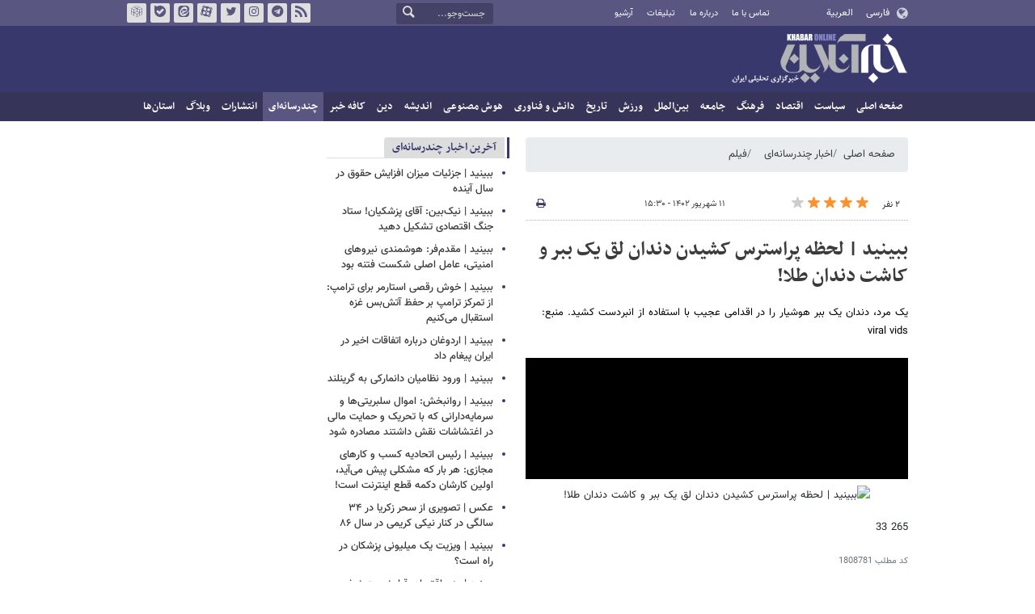

--- FILE ---
content_type: text/html;charset=UTF-8
request_url: https://www.khabaronline.ir/news/1808781/%D8%A8%D8%A8%DB%8C%D9%86%DB%8C%D8%AF-%D9%84%D8%AD%D8%B8%D9%87-%D9%BE%D8%B1%D8%A7%D8%B3%D8%AA%D8%B1%D8%B3-%DA%A9%D8%B4%DB%8C%D8%AF%D9%86-%D8%AF%D9%86%D8%AF%D8%A7%D9%86-%D9%84%D9%82-%DB%8C%DA%A9-%D8%A8%D8%A8%D8%B1-%D9%88-%DA%A9%D8%A7%D8%B4%D8%AA-%D8%AF%D9%86%D8%AF%D8%A7%D9%86-%D8%B7%D9%84%D8%A7
body_size: 12510
content:
<!DOCTYPE html>
<html lang="fa" dir="rtl" xmlns="http://www.w3.org/1999/xhtml"><head>
        <title>ببینید | لحظه پراسترس کشیدن دندان لق یک ببر و کاشت دندان طلا! - خبرآنلاین</title>
    <meta itemprop="inLanguage" content="fa" />
    <meta itemprop="name" name="twitter:title" property="dc.title" content="ببینید | لحظه پراسترس کشیدن دندان لق یک ببر و کاشت دندان طلا!" />
    <meta name="description" property="dc.description" content="یک مرد، دندان یک ببر هوشیار را در اقدامی عجیب با استفاده از انبردست کشید. منبع: viral vids" />
    <meta property="og:type" content="article" />
    <meta name="twitter:url" property="og:url" content="https://www.khabaronline.ir/news/1808781/ببینید-لحظه-پراسترس-کشیدن-دندان-لق-یک-ببر-و-کاشت-دندان-طلا" />
    <meta property="article:modified_time" content="2023-09-02T09:59:33Z" />
    <meta property="article:section" content="اخبار چندرسانه‌ای &gt; فیلم" />
    <meta name="keywords" property="article:tag" content="ببر,پوسیدگی دندان,حیوان" />
    <meta property="article:publisher" content="" />
    <meta property="nastooh:topic" content="multimedia" />
    <meta property="nastooh:subtopic" content="movie" />
    <meta property="nastooh:pageType" content="news" />
    <meta property="nastooh:newsType" content="کلیپ اقتباسی" />
    <meta property="nastooh:publishDate" content="2023-09-02" />
    <meta property="nastooh:commentCount" content="na" />
    <meta property="nastooh:keywordCount" content="3" />
    <meta property="nastooh:bodyWordCount" content="xsmall" />
    <meta property="nastooh:code" content="1808781" />
    <meta property="nastooh:nid" content="1808781" />
    <meta property="og:title" itemprop="headline" content="ببینید | لحظه پراسترس کشیدن دندان لق یک ببر و کاشت دندان طلا!" />
    <meta name="twitter:description" itemprop="description" property="og:description" content="یک مرد، دندان یک ببر هوشیار را در اقدامی عجیب با استفاده از انبردست کشید. منبع: viral vids" />
    <meta property="video" content="https://media.khabaronline.ir/d/t/2023/09/02/0/5907991.mp4?ts=1693646412000" />
    <meta property="og:video" content="https://media.khabaronline.ir/d/t/2023/09/02/0/5907991.mp4?ts=1693646412000" />
    <meta name="thumbnail" itemprop="thumbnailUrl" content="https://media.khabaronline.ir/d/2023/09/02/1/5907990.jpg?ts=1693646402000" />
    <meta name="twitter:image" itemprop="image" property="og:image" content="https://media.khabaronline.ir/d/2023/09/02/4/5907990.jpg?ts=1693646402000" />
    <meta itemprop="datePublished" property="article:published_time" content="2023-09-02T12:00:00Z" />
    <meta itemprop="dateModified" property="article:modified" content="2023-09-02T12:00:00Z" />
    <meta name="twitter:card" content="summary_large_image" />
    <meta name="genre" itemprop="genre" content="کلیپ اقتباسی" />
    <link rel="author" href="خبرآنلاین" />
        <link rel="canonical" href="https://www.khabaronline.ir/news/1808781/ببینید-لحظه-پراسترس-کشیدن-دندان-لق-یک-ببر-و-کاشت-دندان-طلا" />
    <link rel="amphtml" href="https://www.khabaronline.ir/amp/1808781/" />
    <meta name="robots" content="max-image-preview:large" />
    <link rel="alternate" type="application/rss+xml" href="https://www.khabaronline.ir/rss/tp/82" />
	<script data-schema="WebPage" type="application/ld+json">
    {"@context":"https://schema.org","@type":"MovieClip","inLanguage":"fa","genre":"کلیپ اقتباسی","name":"ببینید | لحظه پراسترس کشیدن دندان لق یک ببر و کاشت دندان طلا!","headline":"ببینید | لحظه پراسترس کشیدن دندان لق یک ببر و کاشت دندان طلا!","datePublished":"2023-09-02T12:00:00Z","dateModified":"2023-09-02T09:59:33Z","author":{"@type":"Organization","name":"خبرگزاری خبرآنلاین - آخرین اخبار ایران و جهان | Khabaronline","url":"https://www.khabaronline.ir"},"publisher":{"@type":"Organization","name":"خبرگزاری خبرآنلاین - آخرین اخبار ایران و جهان | Khabaronline","url":"https://www.khabaronline.ir","logo":{"type":"ImageObject","width":"64","height":"64","url":"https://www.khabaronline.ir/resources/theme/khabaronline/img/favicon.ico"}},"thumbnailUrl":["https://media.khabaronline.ir/d/2023/09/02/1/5907990.jpg?ts=1693646402000","https://media.khabaronline.ir/d/2023/09/02/2/5907990.jpg?ts=1693646402000","https://media.khabaronline.ir/d/2023/09/02/3/5907990.jpg?ts=1693646402000","https://media.khabaronline.ir/d/2023/09/02/4/5907990.jpg?ts=1693646402000"],"description":"یک مرد، دندان یک ببر هوشیار را در اقدامی عجیب با استفاده از انبردست کشید. منبع: viral vids","url":"https://www.khabaronline.ir/news/1808781/ببینید-لحظه-پراسترس-کشیدن-دندان-لق-یک-ببر-و-کاشت-دندان-طلا","keywords":["ببر","پوسیدگی دندان","حیوان"],"video":{"@type":"VideoObject","name":"ببینید | لحظه پراسترس کشیدن دندان لق یک ببر و کاشت دندان طلا!","description":"یک مرد، دندان یک ببر هوشیار را در اقدامی عجیب با استفاده از انبردست کشید. منبع: viral vids","contentUrl":"https://media.khabaronline.ir/d/t/2023/09/02/0/5907991.mp4?ts=1693646412000","uploadDate":"2023-09-02T12:00:00Z","thumbnailUrl":["https://media.khabaronline.ir/d/2023/09/02/1/5907990.jpg?ts=1693646402000","https://media.khabaronline.ir/d/2023/09/02/2/5907990.jpg?ts=1693646402000","https://media.khabaronline.ir/d/2023/09/02/3/5907990.jpg?ts=1693646402000","https://media.khabaronline.ir/d/2023/09/02/4/5907990.jpg?ts=1693646402000"],"duration":"PT53.933S"},"image":["https://media.khabaronline.ir/d/2023/09/02/4/5907990.jpg?ts=1693646402000","https://media.khabaronline.ir/d/2023/09/02/3/5907990.jpg?ts=1693646402000","https://media.khabaronline.ir/d/2023/09/02/2/5907990.jpg?ts=1693646402000"]}
    </script>
    <script type="application/ld+json">
    {"@context":"https://schema.org","@type":"BreadcrumbList","itemListElement":[{"@type":"ListItem","position":1,"name":"خبرگزاری خبرآنلاین - آخرین اخبار ایران و جهان | Khabaronline","item":"https://www.khabaronline.ir"},{"@type":"ListItem","position":2,"name":"اخبار چندرسانه‌ای","item":"https://www.khabaronline.ir/service/multimedia"},{"@type":"ListItem","position":3,"name":"فیلم","item":"https://www.khabaronline.ir/service/multimedia/movie"},{"@type":"ListItem","position":4,"name":"ببینید | لحظه پراسترس کشیدن دندان لق یک ببر و کاشت دندان طلا!","item":"https://www.khabaronline.ir/news/1808781/ببینید-لحظه-پراسترس-کشیدن-دندان-لق-یک-ببر-و-کاشت-دندان-طلا"}]}
    </script><script type="application/ld+json">
    {"@context":"https://schema.org","@type":"VideoObject","name":"ببینید | لحظه پراسترس کشیدن دندان لق یک ببر و کاشت دندان طلا!","description":"یک مرد، دندان یک ببر هوشیار را در اقدامی عجیب با استفاده از انبردست کشید. منبع: viral vids","thumbnailUrl":["https://media.khabaronline.ir/d/2023/09/02/1/5907990.jpg?ts=1693646402000","https://media.khabaronline.ir/d/2023/09/02/2/5907990.jpg?ts=1693646402000","https://media.khabaronline.ir/d/2023/09/02/3/5907990.jpg?ts=1693646402000","https://media.khabaronline.ir/d/2023/09/02/4/5907990.jpg?ts=1693646402000"],"contentUrl":"https://media.khabaronline.ir/d/t/2023/09/02/0/5907991.mp4?ts=1693646412000","uploadDate":"2023-09-02T12:00:00Z","duration":"PT53.933S"}
    </script>
    <meta charset="utf-8" />
    <meta http-equiv="X-UA-Compatible" content="IE=edge,chrome=1" />
    <meta http-equiv="Content-Language" content="fa" />
    <meta name="viewport" content="width=device-width, initial-scale=1.0" /><link rel="manifest" href="/manifest.json">

<meta name="pg_app_id" content="63c64f3a4facd90f6f1149d2" />

<style>@media (max-width: 575.98px) { html[lang="fa"][dir="rtl"] > body { margin-bottom: 170px; } }</style>

<script type="text/javascript">
                (function (){
                  const head = document.getElementsByTagName("head")[0];
                  const script = document.createElement("script");
                  script.type = "text/javascript";
                  script.async = true;
                  script.src = "https://s1.mediaad.org/serve/khabaronline.ir/loader.js";
                  head.appendChild(script);
                })();
            </script>

<!-- ad-heights -->
<style>
#box577/*, #box516*/, #box331 { width: 100%; height: auto; }
#box577 { aspect-ratio:620/208; }
#box516 { height: 50px; }
@media (min-width: 992px) { #box516 { height: 76px; } }
#box331 { aspect-ratio:620/77; }
</style>
    <link rel="shortcut icon" href="/resources/theme/khabaronline/img/favicon.ico" type="image/x-icon" />
    <link rel="search" type="application/opensearchdescription+xml" title="خبرآنلاین" href="https://www.khabaronline.ir/opensearch.xhtml" />
    <meta property="og:site_name" content="خبرآنلاین" />
    <meta property="og:locale" content="fa" />
    <meta name="generator" content="www.nastooh.ir" />
    <meta name="language" content="fa" />
    <meta name="rating" content="General" />
    <meta name="copyright" content="© 2025 www.khabaronline.ir. All rights reserved." />
    <meta name="expires" content="never" />
    <meta name="publisher" content="خبرگزاری خبرآنلاین - آخرین اخبار ایران و جهان | Khabaronline" />
    <meta name="dc.publisher" content="خبرگزاری خبرآنلاین - آخرین اخبار ایران و جهان | Khabaronline" />
    <meta name="date" content="2026-01-20 T 12:58:51 +0330" />
        <link href="/resources/theme/khabaronline/css/style.css?_=20251201-5" type="text/css" rel="stylesheet" /></head>
    <body class="rtl  ">
<div id="header-ad" class="d-xs-block d-sm-block d-md-none d-lg-none">
    <div class="container">
    </div>
</div>
<header id="header">
    <div id="masthead">
        <div class="container">
            <div class="row">
                <div class="col-5 col-sm-2">
                    <ul class="languages-menu">
                        <li><a href="">فارسی</a></li>
                        <li><a href="//arabic.khabaronline.ir">العربية</a></li>
                        <li><a href="//english.khabaronline.ir">English</a></li>
                    </ul>
                </div>
                <div class="col-7 col-sm-4">
                    <ul class="nav-menu">
                        <li><a href="https://www.khabaronline.ir/news/1940521/">تماس با ما</a></li>
                        <li><a href="https://www.khabaronline.ir/news/822035">درباره ما</a></li>
                        <li><a href="https://www.khabaronline.ir/news/822019">تبلیغات</a></li>
                        <li><a href="https://www.khabaronline.ir/archive"><i class="/archive"></i>آرشیو</a></li>
                    </ul>
                    
                </div>
                <div class="col-12 col-sm-2">
                    <div class="search" id="header-search">
                        <div class="close d-md-none d-lg-none" data-toggle="toggle" data-target="#header-search">×</div>
                        <form method="get" action="/search" role="form">
                            <div class="input-group">
                                <input type="text" placeholder="جست‌وجو..." value="" name="q" />
                                <button class="unstyled" type="submit"><i class="icon-search"></i></button>
                            </div>
                        </form>
                    </div>
                </div>
                <div class="col-12 col-sm-4">
                    <ul class="tools-menu">
                        <li><a href="/rss-help"><i class="icon-rss"></i>فید خبرآنلاین</a></li>
                        <li><a href="https://t.me/khabaronline_ir"><i class="icon-telegram"></i>تلگرام خبرآنلاین</a></li>
                        <li><a href="https://www.instagram.com/khabaronline_newsagency"><i class="icon-instagram"></i>اینستاگرام خبرآنلاین</a></li>
                        <li><a href="https://twitter.com/khabaronlinee"><i class="icon-twitter"></i>تویتر خبرآنلاین</a></li>
                        <li><a href="https://www.aparat.com/khabaronline"><i class="icon-aparat"></i>آپارات خبرآنلاین</a></li>
                        <li><a href="https://eitaa.com/khabaronline_plus"><i class="icon-eitaa"></i>ایتا</a></li>
                        <li><a href="https://ble.ir/khabaronline_plus"><i class="icon-bale"></i>بله</a></li>
                        <li><a href="https://rubika.ir/khabaronline"><i class="icon-rubika"></i>روبیکا</a></li>
                    </ul>
                    <div class="date">سه‌شنبه ۳۰ دی ۱۴۰۴</div>
                </div>
            </div>
        </div>
    </div>
    <div class="container">
        <div class="row">
            <div class="col-12 col-sm-5 col-md-6 col-lg-6 col-xl-7">
                    <a href="/" class="logo">خبرآنلاین</a>
            </div>
            <div class="col-12 col-sm-7 col-md-6 col-lg-6 col-xl-5">
            </div>
            <div class="col-12 d-sm-none">
                <button type="button" data-toggle="come-in" data-target="#menu" class="d-sm-none btn"><i class="icon-menu"></i></button>
                <button type="button" data-toggle="toggle" data-target="#header-search" data-focus="#header-search input" class="d-sm-none btn"><i class="icon-search"></i></button>
            </div>
        </div>
    </div>
    <nav id="menu">
    <div class="container">
        <ul>
                    <li class="">
                    <a href="https://www.khabaronline.ir/">صفحه اصلی</a>
                </li>
                    <li class=" has-child">
                    <a href="/service/Politics">سیاست</a>
                        <ul class="submenu">
                            <li class="">
                                <a href="/service/Politics/leader">رهبری</a>
                            </li>
                            <li class="">
                                <a href="/service/Politics/election">انتخابات</a>
                            </li>
                            <li class="">
                                <a href="/service/Politics/government">دولت</a>
                            </li>
                            <li class="">
                                <a href="/service/Politics/parties">احزاب و شخصیت‌ها</a>
                            </li>
                            <li class="">
                                <a href="/service/Politics/parliament">مجلس</a>
                            </li>
                            <li class="">
                                <a href="/service/Politics/military">نظامی</a>
                            </li>
                        </ul>
                </li>
                    <li class=" has-child">
                    <a href="/service/Economy">اقتصاد</a>
                        <ul class="submenu">
                            <li class="">
                                <a href="/service/Economy/macroeconomics">اقتصاد کلان</a>
                            </li>
                            <li class="">
                                <a href="/service/Economy/buy">بازار قیمت ها</a>
                            </li>
                            <li class="">
                                <a href="/service/Economy/house">مسکن</a>
                            </li>
                            <li class="">
                                <a href="/service/Economy/world-economy">جهان</a>
                            </li>
                            <li class="">
                                <a href="/service/Economy/political-economy">اقتصاد سیاسی</a>
                            </li>
                            <li class="">
                                <a href="/service/Economy/financial-market">بازار مالی</a>
                            </li>
                            <li class="">
                                <a href="/service/Economy/industry">صنعت</a>
                            </li>
                            <li class="">
                                <a href="/service/Economy/energy">انرژی</a>
                            </li>
                            <li class="">
                                <a href="/service/Economy/commerce">بازرگانی</a>
                            </li>
                            <li class="">
                                <a href="/service/Economy/market">بازار کار</a>
                            </li>
                            <li class="">
                                <a href="/service/Economy/agriculture">کشاورزی</a>
                            </li>
                            <li class="">
                                <a href="/service/Economy/business">کسب و کار</a>
                            </li>
                        </ul>
                </li>
                    <li class=" has-child">
                    <a href="/service/culture">فرهنگ</a>
                        <ul class="submenu">
                            <li class="">
                                <a href="/service/culture/cinema">سینما</a>
                            </li>
                            <li class="">
                                <a href="/service/culture/defence">دفاع مقدس</a>
                            </li>
                            <li class="">
                                <a href="/service/culture/television">تلویزیون</a>
                            </li>
                            <li class="">
                                <a href="/service/culture/comic">طنز و کاریکاتور</a>
                            </li>
                            <li class="">
                                <a href="/service/culture/literature">ادبیات</a>
                            </li>
                            <li class="">
                                <a href="/service/culture/music">موسیقی</a>
                            </li>
                            <li class="">
                                <a href="/service/culture/visual">تجسمی</a>
                            </li>
                            <li class="">
                                <a href="/service/culture/media">رسانه</a>
                            </li>
                            <li class="">
                                <a href="/service/culture/theatre">تئاتر</a>
                            </li>
                            <li class="">
                                <a href="/service/culture/book">کتاب</a>
                            </li>
                            <li class="">
                                <a href="/service/culture/cultural-management">مدیریت فرهنگی</a>
                            </li>
                        </ul>
                </li>
                    <li class=" has-child">
                    <a href="/service/society">جامعه</a>
                        <ul class="submenu">
                            <li class="">
                                <a href="/service/society/education">آموزش</a>
                            </li>
                            <li class="">
                                <a href="/service/society/health">سلامت</a>
                            </li>
                            <li class="">
                                <a href="/service/society/environment">محیط زیست</a>
                            </li>
                            <li class="">
                                <a href="/service/society/urban">شهری</a>
                            </li>
                            <li class="">
                                <a href="/service/society/social-damage">آسیب‌ها</a>
                            </li>
                            <li class="">
                                <a href="/service/society/family">خانواده</a>
                            </li>
                            <li class="">
                                <a href="/service/society/judiciary">قضایی</a>
                            </li>
                            <li class="">
                                <a href="/service/society/events">حوادث</a>
                            </li>
                            <li class="">
                                <a href="/service/society/fun">سرگرمی</a>
                            </li>
                            <li class="">
                                <a href="/service/society/police">پلیس</a>
                            </li>
                            <li class="">
                                <a href="/service/society/problems">مشکلات مردم</a>
                            </li>
                            <li class="">
                                <a href="/service/society/life-style">سبک زندگی</a>
                            </li>
                            <li class="">
                                <a href="/service/society/heritage">میراث فرهنگی و گردشگری</a>
                            </li>
                        </ul>
                </li>
                    <li class=" has-child">
                    <a href="/service/World">بین‌الملل</a>
                        <ul class="submenu">
                            <li class="">
                                <a href="/service/World/americas">آمریکا</a>
                            </li>
                            <li class="">
                                <a href="/service/World/asia">آسیا</a>
                            </li>
                            <li class="">
                                <a href="/service/World/middle-east">خاورمیانه</a>
                            </li>
                            <li class="">
                                <a href="/service/World/oceanic">اقیانوسیه</a>
                            </li>
                            <li class="">
                                <a href="/service/World/africa">آفریقا</a>
                            </li>
                            <li class="">
                                <a href="/service/World/central-asia-caucuss">آسیای میانه و قفقاز</a>
                            </li>
                            <li class="">
                                <a href="/service/World/diplomacy">دیپلماسی</a>
                            </li>
                            <li class="">
                                <a href="/service/World/nuclear">انرژی هسته‌ای</a>
                            </li>
                            <li class="">
                                <a href="/service/World/europe">اروپا</a>
                            </li>
                            <li class="">
                                <a href="/service/World/china">چین</a>
                            </li>
                        </ul>
                </li>
                    <li class=" has-child">
                    <a href="/service/sport">ورزش</a>
                        <ul class="submenu">
                            <li class="">
                                <a href="/service/sport/iran-soccer">فوتبال ملی</a>
                            </li>
                            <li class="">
                                <a href="/service/sport/primiere-league">لیگ برتر</a>
                            </li>
                            <li class="">
                                <a href="/service/sport/world-soccer">فوتبال جهان</a>
                            </li>
                            <li class="">
                                <a href="/service/sport/MartialArts">ورزش‌های رزمی</a>
                            </li>
                            <li class="">
                                <a href="/service/sport/wrestling">کشتی و وزنه‌برداری</a>
                            </li>
                            <li class="">
                                <a href="/service/sport/volleyball">والیبال</a>
                            </li>
                            <li class="">
                                <a href="/service/sport/baskelball">بسکتبال</a>
                            </li>
                            <li class="">
                                <a href="/service/sport/olympic">المپيك و پارالمپيك</a>
                            </li>
                            <li class="">
                                <a href="/service/sport/sport-management">مدیریت ورزش</a>
                            </li>
                            <li class="">
                                <a href="/service/sport/other-sports">دیگر ورزش‌ها</a>
                            </li>
                            <li class="">
                                <a href="/service/sport/new-sports">ورزش‌های جدید</a>
                            </li>
                        </ul>
                </li>
                    <li class=" has-child">
                    <a href="/service/History">تاریخ</a>
                        <ul class="submenu">
                            <li class="">
                                <a href="/service/History/world-History">تاریخ جهان</a>
                            </li>
                            <li class="">
                                <a href="/service/History/Iran-History">تاریخ ایران</a>
                            </li>
                        </ul>
                </li>
                    <li class=" has-child">
                    <a href="/service/science">دانش و فناوری</a>
                        <ul class="submenu">
                            <li class="">
                                <a href="/service/science/startup">استارت آپ</a>
                            </li>
                            <li class="">
                                <a href="/service/science/car">خودرو</a>
                            </li>
                            <li class="">
                                <a href="/service/science/pseudoscience">شبه علم</a>
                            </li>
                            <li class="">
                                <a href="/service/science/astronomy">نجوم</a>
                            </li>
                            <li class="">
                                <a href="/service/science/internet">اینترنت</a>
                            </li>
                            <li class="">
                                <a href="/service/science/armament">جنگ افزار</a>
                            </li>
                            <li class="">
                                <a href="/service/science/medical">پزشکی</a>
                            </li>
                            <li class="">
                                <a href="/service/science/technology">فناوری</a>
                            </li>
                            <li class="">
                                <a href="/service/science/game">بازی</a>
                            </li>
                            <li class="">
                                <a href="/service/science/nature">طبیعت</a>
                            </li>
                            <li class="">
                                <a href="/service/science/fundamental-knowledge">دانش‌های بنیادی</a>
                            </li>
                        </ul>
                </li>
                    <li class=" has-child">
                    <a href="/service/Ai-news">هوش مصنوعی</a>
                        <ul class="submenu">
                            <li class="">
                                <a href="/service/Ai-news/Ai_iran">هوش مصنوعی در ایران</a>
                            </li>
                            <li class="">
                                <a href="/service/Ai-news/Ai_world">هوش مصنوعی در جهان</a>
                            </li>
                        </ul>
                </li>
                    <li class="">
                    <a href="/service/thought">اندیشه</a>
                </li>
                    <li class="">
                    <a href="/service/religion">دین</a>
                </li>
                    <li class="">
                    <a href="/service/Kafe">کافه خبر</a>
                </li>
                    <li class=" active has-child">
                    <a href="/service/multimedia">چندرسانه‌ای</a>
                        <ul class="submenu">
                            <li class=" active">
                                <a href="/service/multimedia/movie">فیلم</a>
                            </li>
                            <li class="">
                                <a href="/service/multimedia/picture">عکس</a>
                            </li>
                            <li class="">
                                <a href="/service/multimedia/voice">صدا</a>
                            </li>
                            <li class="">
                                <a href="/service/multimedia/podcast">پادکست</a>
                            </li>
                        </ul>
                </li>
                    <li class="">
                    <a href="/service/Publishers">انتشارات</a>
                </li>
                    <li class="">
                    <a href="/service/weblog">وبلاگ</a>
                </li>
                    <li class=" has-child">
                    <a href="/service/provinces">استان‌ها</a>
                        <ul class="submenu">
                            <li class="">
                                <a href="/service/provinces/Azarbayjansharghi">آذربایجان شرقی</a>
                            </li>
                            <li class="">
                                <a href="/service/provinces/Azarbayjangharbi">آذربایجان غربی</a>
                            </li>
                            <li class="">
                                <a href="/service/provinces/ardebil">اردبیل</a>
                            </li>
                            <li class="">
                                <a href="/service/provinces/Esfehan">اصفهان</a>
                            </li>
                            <li class="">
                                <a href="/service/provinces/Alborz">البرز</a>
                            </li>
                            <li class="">
                                <a href="/service/provinces/ilam">ایلام</a>
                            </li>
                            <li class="">
                                <a href="/service/provinces/boushehr">بوشهر</a>
                            </li>
                            <li class="">
                                <a href="/service/provinces/Chaharmahal-and-Bakhtiari">چهارمحال و بختیاری</a>
                            </li>
                            <li class="">
                                <a href="/service/provinces/Khorasan-jonobi">خراسان جنوبی</a>
                            </li>
                            <li class="">
                                <a href="/service/provinces/Khorasan-razavi">خراسان رضوی</a>
                            </li>
                            <li class="">
                                <a href="/service/provinces/Khorasan-shomali">خراسان شمالی</a>
                            </li>
                            <li class="">
                                <a href="/service/provinces/Khozestan">خوزستان</a>
                            </li>
                            <li class="">
                                <a href="/service/provinces/tehran">استان تهران</a>
                            </li>
                            <li class="">
                                <a href="/service/provinces/zanjan">زنجان</a>
                            </li>
                            <li class="">
                                <a href="/service/provinces/semnan">سمنان</a>
                            </li>
                            <li class="">
                                <a href="/service/provinces/s">سیستان و بلوچستان</a>
                            </li>
                            <li class="">
                                <a href="/service/provinces/Fars">فارس</a>
                            </li>
                            <li class="">
                                <a href="/service/provinces/Gazvin">قزوین</a>
                            </li>
                            <li class="">
                                <a href="/service/provinces/qum">قم</a>
                            </li>
                            <li class="">
                                <a href="/service/provinces/golestan">گلستان</a>
                            </li>
                            <li class="">
                                <a href="/service/provinces/Gilan">گیلان</a>
                            </li>
                            <li class="">
                                <a href="/service/provinces/LORESTAN">لرستان</a>
                            </li>
                            <li class="">
                                <a href="/service/provinces/Mazandaran">مازندران</a>
                            </li>
                            <li class="">
                                <a href="/service/provinces/markazi">مرکزی</a>
                            </li>
                            <li class="">
                                <a href="/service/provinces/Hormozgan">هرمزگان</a>
                            </li>
                            <li class="">
                                <a href="/service/provinces/hamedan">همدان</a>
                            </li>
                            <li class="">
                                <a href="/service/provinces/kordestan">کردستان</a>
                            </li>
                            <li class="">
                                <a href="/service/provinces/kerman">کرمان</a>
                            </li>
                            <li class="">
                                <a href="/service/provinces/kermanshah">کرمانشاه</a>
                            </li>
                            <li class="">
                                <a href="/service/provinces/ko">کهگیلویه و بویراحمد</a>
                            </li>
                            <li class="">
                                <a href="/service/provinces/yazd">یزد</a>
                            </li>
                            <li class="">
                                <a href="/service/provinces/fz">مناطق آزاد</a>
                            </li>
                            <li class="">
                                <a href="/service/provinces/fzkish">منطقه آزاد کیش</a>
                            </li>
                        </ul>
                </li>
        </ul>
    </div>
    </nav>
</header>
    <main>
            <div class="container">
    <div id="mainbody" class="row">
        <div class="col-12 col-sm-8 col-md-6 main-content">
            <section id="box247" class="box  no-header list list-bullets bullet-icons hidden-img title-only" style="" data-conf="{&quot;id&quot;:247}">
                <div>
                </div>
                
            </section>
            <section id="box356" class="box  no-header " style="" data-conf="{&quot;id&quot;:356}">
                <div><div class="yn-video-banner-container"></div>
                </div>
                
            </section>
    <section class="box page-header no-header">
        <nav>
            <ol class="breadcrumb">
                <li class="breadcrumb-item"><a target="_blank" rel="index" href="/">صفحه اصلی</a></li>
                <li class="breadcrumb-item"><a target="_blank" rel="index" href="/service/multimedia" itemprop="articleSection">اخبار چندرسانه‌ای</a></li>
                    <li class="breadcrumb-item active"><a href="/service/multimedia/movie" rel="index" target="_blank">فیلم</a>
                    </li>
            </ol>
        </nav>
    </section>
    <article id="item" class="box item full-img">
        <div class="print-header" style="display: none;">
            <div class="logo">
                <img src="/resources/theme/khabaronline/img/logo_invert.png" alt="خبرآنلاین" />
            </div>
            <div class="meta">
                <div class="barcode">
                    <img src="/barcode?text=https%3A%2F%2Fkhabaronline.ir%2FxkpmV&amp;c=dbd8eff8689c79f76f15a2e7c997b2e0dda7dac609f3e55c0acd24d89af6a08481b7083f804a118c1bda27a4348501bc" alt="https://khabaronline.ir/xkpmV" />
        			<ul>
        				<li class="url">https://khabaronline.ir/xkpmV</li>
        				<li class="date">۱۱ شهریور ۱۴۰۲ - ۱۵:۳۰</li>
        				<li class="id">کد مطلب <span>1808781</span></li>
        				<li>
        					 <ol class="breadcrumb">
        						<li><a target="_blank" rel="index" href="/service/multimedia">اخبار چندرسانه‌ای</a></li>
        						<li><a href="/service/multimedia/movie" rel="index" target="_blank">فیلم</a>
        						</li>
        					</ol>
        				</li>
        			</ul>
                </div>
            </div>
        </div>
        <div class="item-header">
            <div class="item-nav row">
                <div class="col-6 col-sm-5">
                    <div class="rating-stars">
                        <div class="rate-count">۲ نفر</div>
                        <ul data-value="4">
                            <li class="star" data-value="1"><i class="icon-star"></i></li>
                            <li class="star" data-value="2"><i class="icon-star"></i></li>
                            <li class="star" data-value="3"><i class="icon-star"></i></li>
                            <li class="star" data-value="4"><i class="icon-star"></i></li>
                            <li class="star" data-value="5"><i class="icon-star"></i></li>
                        </ul>
                    </div>
                </div>
                <div class="col-6 col-sm-4 item-date">
                    <span>۱۱ شهریور ۱۴۰۲ - ۱۵:۳۰</span>
                </div>
                <div class="d-none d-sm-block col-3">
                    <ul class="header-sharing">
                        
                        <li><a href="#" onclick="window.print(); return false;"><i class="icon-print"></i></a></li>
                    </ul>
                </div>
            </div>
            <div class="item-title">
                <h4 class="subtitle kicker"><a href="/news/1808781/ببینید-لحظه-پراسترس-کشیدن-دندان-لق-یک-ببر-و-کاشت-دندان-طلا"></a></h4>
                <h1 class="title"><a itemprop="headline" href="/news/1808781/ببینید-لحظه-پراسترس-کشیدن-دندان-لق-یک-ببر-و-کاشت-دندان-طلا">ببینید | لحظه پراسترس کشیدن دندان لق یک ببر و کاشت دندان طلا!</a></h1>
            </div>
        </div><div class="item-summary">
            <p class="summary introtext" itemprop="description">یک مرد، دندان یک ببر هوشیار را در اقدامی عجیب با استفاده از انبردست کشید. منبع: viral vids</p></div>
        <div class="item-body">
            <div class="item-text" itemprop="articleBody">
                    <iframe class="video-iframe" src="https://www.khabaronline.ir/ivid/1808781/">
                    </iframe><p style="text-align:center"><img alt="ببینید | لحظه پراسترس کشیدن دندان لق یک ببر و کاشت دندان طلا!" height="1187" src="https://media.khabaronline.ir/d/2023/09/02/4/5908028.jpg?ts=1693648741000" width="1080"></p> 
<p>265 33</p>
            </div><div class="item-code">
                کد مطلب <span>1808781</span></div>
        </div>
        <div class="item-footer row">
            <div class="col-12 col-sm-6">
                <div class="item-sharing">
                    <ul>
                        <li class="fb"><a href="https://www.facebook.com/sharer.php?u=https%3A%2F%2Fkhabaronline.ir%2FxkpmV"><i class="icon-facebook"></i></a></li>
                        <li class="tw"><a href="https://twitter.com/intent/tweet?url=https%3A%2F%2Fkhabaronline.ir%2FxkpmV"><i class="icon-twitter"></i></a></li>
                        <li class="wa"><a href="whatsapp://send?text=https%3A%2F%2Fkhabaronline.ir%2FxkpmV" target="_blank"><i class="icon-whatsapp"></i></a></li>
                        
                        <li class="tg"><a href="tg://msg_url?url=https%3A%2F%2Fkhabaronline.ir%2FxkpmV"><i class="icon-telegram"></i></a></li>
                    </ul>
                </div>
            </div>
            <div class="col-12 col-sm-6">
                <div class="short-link-container">
                    <div class="form-group">
                        <i class="icon-link"></i>
                        <input type="text" class="clean" value="khabaronline.ir/xkpmV" readonly="readonly" />
                    </div>
                </div>
            </div>
        </div>
            <section id="box348" class="box  no-header " style="" data-conf="{&quot;id&quot;:348}">
                <div><div class="yn-video-banner-desktop-container"></div>
                </div>
                
            </section>
        <section class="box tags">
            <header>
                <h2>برچسب‌ها</h2>
            </header>
            <div>
                <ul>
                        <li><a href="/tag/%D8%A8%D8%A8%D8%B1" rel="tag">ببر</a></li>
                        <li><a href="/tag/%D9%BE%D9%88%D8%B3%DB%8C%D8%AF%DA%AF%DB%8C+%D8%AF%D9%86%D8%AF%D8%A7%D9%86" rel="tag">پوسیدگی دندان</a></li>
                        <li><a href="/tag/%D8%AD%DB%8C%D9%88%D8%A7%D9%86" rel="tag">حیوان</a></li>
                </ul>
            </div>
        </section>

        <div class="item-boxes">
        </div>
    </article>
        <section id="news-comment"></section>
        <section class="box header-outside comment-form">
            <header><h2>نظر شما</h2></header>
            <div>
                <form enctype="application/x-www-form-urlencoded" data-url="/rest/postcomment" role="form" data-toggle="validator" method="post" name="frmNewsComment" id="frmNewsComment" data-success="نظر شما با موفقیت ارسال شد." class="form-comment" data-error="اشکالی در ارسال نظر شما رخ داده‌است!" data-captcha-error="کد امنیتی اشتباه وارد شده است">
                     <div class="comment-info">
                        <div class="alert alert-info">شما در حال پاسخ به نظر «<span></span>» هستید.
                            <button type="button" class="close">× <span>لغو پاسخ</span></button>
                            <blockquote></blockquote>
                        </div>
                        <div class="comment-policies">
                        </div>
                    </div> 
                    <input type="hidden" value="frmNewsComment" name="frmNewsComment" />
                    <input type="hidden" value="1808781" name="newsId" id="newsId" />
                    <input type="hidden" value="0" name="reply" />
                    <input type="hidden" value="" name="parentId" />
                    <fieldset>
                        <div class="form-group name-group">
                            <label for="userName">نام</label>
                            <input type="text" id="userName" name="userName" placeholder="نام" maxlength="50" class="form-control" data-minlength="3" data-required-msg="لطفا نام خود را وارد کنید." />
                        </div>
                        <div class="form-group email-group">
                            <label for="userEmail">ایمیل</label>
                            <input type="email" placeholder="ایمیل" class="form-control ltr" id="userEmail" name="userEmail" maxlength="80" />
                        </div>
                        <div class="form-group text-group">
                            <label for="body">نظر شما *</label>
                            <textarea maxlength="1000" placeholder="نظر شما" data-required-msg="لطفاً نظر خود را وارد کنید." class="form-control" required="true" id="body" name="body" rows="5"></textarea>
                        </div><div class="form-group captcha-group">
                            <div class="captcha">
                                <input id="captchaKey" name="captchaKey" value="8daae8932c7ae646ca80de7f40782b944eb9217e19cba9e5556b5880ded8322d1a1339d9f5e4fd9ab7175223466f7debcf4a741b93dc94392eee6f74f2af0341274cd9b4583391dae6d4420d8cd360ccd8d613f0eeb34200aa448bfb041acbff" type="hidden" />
                                <label for="number"><i class="req">*</i> لطفا حاصل عبارت را در جعبه متن روبرو وارد کنید</label>
                                <div class="ltr">
                                    <div class="captcha-image d-inline-block">2 + 0 =
                                    </div>
                                    <div class="captcha-input d-inline-block">
                                        <input type="number" name="captchaText" id="captchaText" required="required" data-required-msg="حاصل عبارت را وارد کنید." />
                                    </div>
                                </div>
                            </div></div>
                        <div class="form-group submit-group">
                            <button class="btn btn-default" id="btnSave">ارسال</button>
                            <div class="msg"></div>
                        </div>
                    </fieldset>
                </form>
            </div>
        </section>
            <section id="box543" class="box d-sm-none list list-bullets bullet-icons hidden-img title-only " style="" data-conf="{&quot;id&quot;:543,&quot;topicFilter&quot;:true}">
                <header>
                    <h2 style=""><a href="/archive?tp=10&amp;irst=1" target="_blank" title="آرشیو آخرین اخبار">آخرین اخبار</a>
                    </h2>
                </header>
                <div>
                    <ul>
                                <li class="کلیپ اقتباسی" data-conf="{}">
                                        <figure><a target="_blank" rel="" href="/news/2171001/ببینید-جزئیات-میزان-افزایش-حقوق-در-سال-آینده" title="۱۸ دقیقه قبل">
                                                <img src="https://media.khabaronline.ir/d/2026/01/18/1/6357557.jpg" alt="ببینید | جزئیات میزان افزایش حقوق در سال آینده" loading="lazy" />
                                        </a></figure>
<div class="desc">
    <h3><a href="/news/2171001/%D8%A8%D8%A8%DB%8C%D9%86%DB%8C%D8%AF-%D8%AC%D8%B2%D8%A6%DB%8C%D8%A7%D8%AA-%D9%85%DB%8C%D8%B2%D8%A7%D9%86-%D8%A7%D9%81%D8%B2%D8%A7%DB%8C%D8%B4-%D8%AD%D9%82%D9%88%D9%82-%D8%AF%D8%B1-%D8%B3%D8%A7%D9%84-%D8%A2%DB%8C%D9%86%D8%AF%D9%87" target="_blank" title="۱۸ دقیقه قبل">ببینید | جزئیات میزان افزایش حقوق در سال آینده</a>
        
    </h3>
</div>
                                </li>
                                <li class="کلیپ اقتباسی" data-conf="{}">
                                        <figure><a target="_blank" rel="" href="/news/2171072/ببینید-نیک-بین-آقای-پزشکیان-ستاد-جنگ-اقتصادی-تشکیل-دهید" title="۳۸ دقیقه قبل">
                                                <img src="https://media.khabaronline.ir/d/2023/12/12/1/5958325.jpg" alt="ببینید | نیک‌بین: آقای پزشکیان! ستاد جنگ اقتصادی تشکیل دهید" loading="lazy" />
                                        </a></figure>
<div class="desc">
    <h3><a href="/news/2171072/%D8%A8%D8%A8%DB%8C%D9%86%DB%8C%D8%AF-%D9%86%DB%8C%DA%A9-%D8%A8%DB%8C%D9%86-%D8%A2%D9%82%D8%A7%DB%8C-%D9%BE%D8%B2%D8%B4%DA%A9%DB%8C%D8%A7%D9%86-%D8%B3%D8%AA%D8%A7%D8%AF-%D8%AC%D9%86%DA%AF-%D8%A7%D9%82%D8%AA%D8%B5%D8%A7%D8%AF%DB%8C-%D8%AA%D8%B4%DA%A9%DB%8C%D9%84-%D8%AF%D9%87%DB%8C%D8%AF" target="_blank" title="۳۸ دقیقه قبل">ببینید | نیک‌بین: آقای پزشکیان! ستاد جنگ اقتصادی تشکیل دهید</a>
        
    </h3>
</div>
                                </li>
                                <li class="کلیپ اقتباسی" data-conf="{}">
                                        <figure><a target="_blank" rel="" href="/news/2171017/ببینید-مقدم-فر-هوشمندی-نیروهای-امنیتی-عامل-اصلی-شکست-فتنه" title="۵۸ دقیقه قبل">
                                                <img src="https://media.khabaronline.ir/d/2026/01/20/1/6358278.jpg" alt="ببینید | مقدم‌فر: هوشمندی نیروهای امنیتی، عامل اصلی شکست فتنه بود" loading="lazy" />
                                        </a></figure>
<div class="desc">
    <h3><a href="/news/2171017/%D8%A8%D8%A8%DB%8C%D9%86%DB%8C%D8%AF-%D9%85%D9%82%D8%AF%D9%85-%D9%81%D8%B1-%D9%87%D9%88%D8%B4%D9%85%D9%86%D8%AF%DB%8C-%D9%86%DB%8C%D8%B1%D9%88%D9%87%D8%A7%DB%8C-%D8%A7%D9%85%D9%86%DB%8C%D8%AA%DB%8C-%D8%B9%D8%A7%D9%85%D9%84-%D8%A7%D8%B5%D9%84%DB%8C-%D8%B4%DA%A9%D8%B3%D8%AA-%D9%81%D8%AA%D9%86%D9%87" target="_blank" title="۵۸ دقیقه قبل">ببینید | مقدم‌فر: هوشمندی نیروهای امنیتی، عامل اصلی شکست فتنه بود</a>
        
    </h3>
</div>
                                </li>
                                <li class="کلیپ اقتباسی" data-conf="{}">
                                        <figure><a target="_blank" rel="" href="/news/2171034/ببینید-خوش-رقصی-استارمر-برای-ترامپ-از-تمرکز-ترامپ-بر-حفظ-آتش-بس" title="۱ ساعت قبل">
                                                <img src="https://media.khabaronline.ir/d/2026/01/20/1/6358303.jpg" alt="ببینید | خوش رقصی استارمر برای ترامپ: از تمرکز ترامپ بر حفظ آتش‌بس غزه استقبال می‌کنیم" loading="lazy" />
                                        </a></figure>
<div class="desc">
    <h3><a href="/news/2171034/%D8%A8%D8%A8%DB%8C%D9%86%DB%8C%D8%AF-%D8%AE%D9%88%D8%B4-%D8%B1%D9%82%D8%B5%DB%8C-%D8%A7%D8%B3%D8%AA%D8%A7%D8%B1%D9%85%D8%B1-%D8%A8%D8%B1%D8%A7%DB%8C-%D8%AA%D8%B1%D8%A7%D9%85%D9%BE-%D8%A7%D8%B2-%D8%AA%D9%85%D8%B1%DA%A9%D8%B2-%D8%AA%D8%B1%D8%A7%D9%85%D9%BE-%D8%A8%D8%B1-%D8%AD%D9%81%D8%B8-%D8%A2%D8%AA%D8%B4-%D8%A8%D8%B3" target="_blank" title="۱ ساعت قبل">ببینید | خوش رقصی استارمر برای ترامپ: از تمرکز ترامپ بر حفظ آتش‌بس غزه استقبال می‌کنیم</a>
        
    </h3>
</div>
                                </li>
                                <li class="کلیپ اقتباسی" data-conf="{}">
                                        <figure><a target="_blank" rel="" href="/news/2170901/ببینید-اردوغان-درباره-اتفاقات-اخیر-در-ایران-پیغام-داد" title="۱ ساعت قبل">
                                                <img src="https://media.khabaronline.ir/d/2026/01/02/1/6352003.jpg" alt="ببینید |  اردوغان درباره اتفاقات اخیر در ایران پیغام داد" loading="lazy" />
                                        </a></figure>
<div class="desc">
    <h3><a href="/news/2170901/%D8%A8%D8%A8%DB%8C%D9%86%DB%8C%D8%AF-%D8%A7%D8%B1%D8%AF%D9%88%D8%BA%D8%A7%D9%86-%D8%AF%D8%B1%D8%A8%D8%A7%D8%B1%D9%87-%D8%A7%D8%AA%D9%81%D8%A7%D9%82%D8%A7%D8%AA-%D8%A7%D8%AE%DB%8C%D8%B1-%D8%AF%D8%B1-%D8%A7%DB%8C%D8%B1%D8%A7%D9%86-%D9%BE%DB%8C%D8%BA%D8%A7%D9%85-%D8%AF%D8%A7%D8%AF" target="_blank" title="۱ ساعت قبل">ببینید |  اردوغان درباره اتفاقات اخیر در ایران پیغام داد</a>
        
    </h3>
</div>
                                </li>
                    </ul>
                </div>
                
            </section>
            <section id="box542" class="box d-sm-none list list-bullets bullet-icons hidden-img title-only " style="" data-conf="{&quot;id&quot;:542,&quot;topicFilter&quot;:true}">
                <header>
                    <h2 style=""><span>پربیننده‌ترین</span>
                    </h2>
                </header>
                <div>
                    <ul>
                                <li class=" عکس اقتباسی" data-conf="{}">
                                        <figure><a target="_blank" rel="" href="/photo/2170797/تصاویر-ساختمان-اداری-لوکس-در-قلب-باغ-۵-هزار-متری-تهران" title="۳ ساعت قبل">
                                                <img src="https://media.khabaronline.ir/d/2026/01/19/1/6358076.jpg" alt="تصاویر | ساختمان اداری لوکس در قلب باغ ۵ هزار متری تهران" loading="lazy" />
                                        </a></figure>
<div class="desc">
    <h3><a href="/photo/2170797/%D8%AA%D8%B5%D8%A7%D9%88%DB%8C%D8%B1-%D8%B3%D8%A7%D8%AE%D8%AA%D9%85%D8%A7%D9%86-%D8%A7%D8%AF%D8%A7%D8%B1%DB%8C-%D9%84%D9%88%DA%A9%D8%B3-%D8%AF%D8%B1-%D9%82%D9%84%D8%A8-%D8%A8%D8%A7%D8%BA-%DB%B5-%D9%87%D8%B2%D8%A7%D8%B1-%D9%85%D8%AA%D8%B1%DB%8C-%D8%AA%D9%87%D8%B1%D8%A7%D9%86" target="_blank" title="۳ ساعت قبل">تصاویر | ساختمان اداری لوکس در قلب باغ ۵ هزار متری تهران</a>
        
    </h3>
</div>
                                </li>
                                <li class=" عکس اقتباسی" data-conf="{}">
                                        <figure><a target="_blank" rel="" href="/photo/2170497/عکس-تصویری-از-سحر-زکریا-در-۳۴-سالگی-در-کنار-نیکی-کریمی-در-سال" title="۲ ساعت قبل">
                                                <img src="https://media.khabaronline.ir/d/2020/09/28/1/5466519.jpg" alt="عکس | تصویری از سحر زکریا در ۳۴ سالگی در کنار نیکی کریمی در سال ۸۶" loading="lazy" />
                                        </a></figure>
<div class="desc">
    <h3><a href="/photo/2170497/%D8%B9%DA%A9%D8%B3-%D8%AA%D8%B5%D9%88%DB%8C%D8%B1%DB%8C-%D8%A7%D8%B2-%D8%B3%D8%AD%D8%B1-%D8%B2%DA%A9%D8%B1%DB%8C%D8%A7-%D8%AF%D8%B1-%DB%B3%DB%B4-%D8%B3%D8%A7%D9%84%DA%AF%DB%8C-%D8%AF%D8%B1-%DA%A9%D9%86%D8%A7%D8%B1-%D9%86%DB%8C%DA%A9%DB%8C-%DA%A9%D8%B1%DB%8C%D9%85%DB%8C-%D8%AF%D8%B1-%D8%B3%D8%A7%D9%84" target="_blank" title="۲ ساعت قبل">عکس | تصویری از سحر زکریا در ۳۴ سالگی در کنار نیکی کریمی در سال ۸۶</a>
        
    </h3>
</div>
                                </li>
                                <li class="کلیپ اقتباسی" data-conf="{}">
                                        <figure><a target="_blank" rel="" href="/news/2170832/ببینید-ویزیت-یک-میلیونی-پزشکان-در-راه-است" title="۳ ساعت قبل">
                                                <img src="https://media.khabaronline.ir/d/2024/05/14/1/6031404.jpg" alt="ببینید | ویزیت یک میلیونی پزشکان در راه است؟" loading="lazy" />
                                        </a></figure>
<div class="desc">
    <h3><a href="/news/2170832/%D8%A8%D8%A8%DB%8C%D9%86%DB%8C%D8%AF-%D9%88%DB%8C%D8%B2%DB%8C%D8%AA-%DB%8C%DA%A9-%D9%85%DB%8C%D9%84%DB%8C%D9%88%D9%86%DB%8C-%D9%BE%D8%B2%D8%B4%DA%A9%D8%A7%D9%86-%D8%AF%D8%B1-%D8%B1%D8%A7%D9%87-%D8%A7%D8%B3%D8%AA" target="_blank" title="۳ ساعت قبل">ببینید | ویزیت یک میلیونی پزشکان در راه است؟</a>
        
    </h3>
</div>
                                </li>
                                <li class="کلیپ اقتباسی" data-conf="{}">
                                        <figure><a target="_blank" rel="" href="/news/2171048/ببینید-ورود-نظامیان-دانمارکی-به-گرینلند" title="۱ ساعت قبل">
                                                <img src="https://media.khabaronline.ir/d/2026/01/20/1/6358315.jpg" alt="ببینید | ورود نظامیان دانمارکی به گرینلند" loading="lazy" />
                                        </a></figure>
<div class="desc">
    <h3><a href="/news/2171048/%D8%A8%D8%A8%DB%8C%D9%86%DB%8C%D8%AF-%D9%88%D8%B1%D9%88%D8%AF-%D9%86%D8%B8%D8%A7%D9%85%DB%8C%D8%A7%D9%86-%D8%AF%D8%A7%D9%86%D9%85%D8%A7%D8%B1%DA%A9%DB%8C-%D8%A8%D9%87-%DA%AF%D8%B1%DB%8C%D9%86%D9%84%D9%86%D8%AF" target="_blank" title="۱ ساعت قبل">ببینید | ورود نظامیان دانمارکی به گرینلند</a>
        
    </h3>
</div>
                                </li>
                                <li class="کلیپ اقتباسی" data-conf="{}">
                                        <figure><a target="_blank" rel="" href="/news/2171054/ببینید-روانبخش-اموال-سلبریتی-ها-و-سرمایه-دارانی-که-با-تحریک" title="۱ ساعت قبل">
                                                <img src="https://media.khabaronline.ir/d/2025/04/15/1/6213850.jpg" alt="ببینید | روانبخش: اموال سلبریتی‌ها و سرمایه‌دارانی که با تحریک و حمایت مالی در اغتشاشات نقش داشتند مصادره شود" loading="lazy" />
                                        </a></figure>
<div class="desc">
    <h3><a href="/news/2171054/%D8%A8%D8%A8%DB%8C%D9%86%DB%8C%D8%AF-%D8%B1%D9%88%D8%A7%D9%86%D8%A8%D8%AE%D8%B4-%D8%A7%D9%85%D9%88%D8%A7%D9%84-%D8%B3%D9%84%D8%A8%D8%B1%DB%8C%D8%AA%DB%8C-%D9%87%D8%A7-%D9%88-%D8%B3%D8%B1%D9%85%D8%A7%DB%8C%D9%87-%D8%AF%D8%A7%D8%B1%D8%A7%D9%86%DB%8C-%DA%A9%D9%87-%D8%A8%D8%A7-%D8%AA%D8%AD%D8%B1%DB%8C%DA%A9" target="_blank" title="۱ ساعت قبل">ببینید | روانبخش: اموال سلبریتی‌ها و سرمایه‌دارانی که با تحریک و حمایت مالی در اغتشاشات نقش داشتند مصادره شود</a>
        
    </h3>
</div>
                                </li>
                    </ul>
                </div>
                
            </section>
        </div>
        <div class="col-12 col-sm-4 col-md-3">
            <section id="box4" class="box list list-bullets bullet-icons hidden-img title-only d-none d-lg-block" style="" data-conf="{&quot;id&quot;:4,&quot;topicFilter&quot;:true}">
                <header>
                    <h2 style=""><a href="/archive?tp=10&amp;irst=1" target="_blank" title="آرشیو آخرین اخبار چندرسانه‌ای">آخرین اخبار چندرسانه‌ای</a>
                    </h2>
                </header>
                <div>
                    <ul>
                                <li class="کلیپ اقتباسی" data-conf="{}">
<div class="desc">
    <h3><a href="/news/2171001/%D8%A8%D8%A8%DB%8C%D9%86%DB%8C%D8%AF-%D8%AC%D8%B2%D8%A6%DB%8C%D8%A7%D8%AA-%D9%85%DB%8C%D8%B2%D8%A7%D9%86-%D8%A7%D9%81%D8%B2%D8%A7%DB%8C%D8%B4-%D8%AD%D9%82%D9%88%D9%82-%D8%AF%D8%B1-%D8%B3%D8%A7%D9%84-%D8%A2%DB%8C%D9%86%D8%AF%D9%87" target="_blank" title="۱۸ دقیقه قبل">ببینید | جزئیات میزان افزایش حقوق در سال آینده</a>
        
    </h3>
</div>
                                </li>
                                <li class="کلیپ اقتباسی" data-conf="{}">
<div class="desc">
    <h3><a href="/news/2171072/%D8%A8%D8%A8%DB%8C%D9%86%DB%8C%D8%AF-%D9%86%DB%8C%DA%A9-%D8%A8%DB%8C%D9%86-%D8%A2%D9%82%D8%A7%DB%8C-%D9%BE%D8%B2%D8%B4%DA%A9%DB%8C%D8%A7%D9%86-%D8%B3%D8%AA%D8%A7%D8%AF-%D8%AC%D9%86%DA%AF-%D8%A7%D9%82%D8%AA%D8%B5%D8%A7%D8%AF%DB%8C-%D8%AA%D8%B4%DA%A9%DB%8C%D9%84-%D8%AF%D9%87%DB%8C%D8%AF" target="_blank" title="۳۸ دقیقه قبل">ببینید | نیک‌بین: آقای پزشکیان! ستاد جنگ اقتصادی تشکیل دهید</a>
        
    </h3>
</div>
                                </li>
                                <li class="کلیپ اقتباسی" data-conf="{}">
<div class="desc">
    <h3><a href="/news/2171017/%D8%A8%D8%A8%DB%8C%D9%86%DB%8C%D8%AF-%D9%85%D9%82%D8%AF%D9%85-%D9%81%D8%B1-%D9%87%D9%88%D8%B4%D9%85%D9%86%D8%AF%DB%8C-%D9%86%DB%8C%D8%B1%D9%88%D9%87%D8%A7%DB%8C-%D8%A7%D9%85%D9%86%DB%8C%D8%AA%DB%8C-%D8%B9%D8%A7%D9%85%D9%84-%D8%A7%D8%B5%D9%84%DB%8C-%D8%B4%DA%A9%D8%B3%D8%AA-%D9%81%D8%AA%D9%86%D9%87" target="_blank" title="۵۸ دقیقه قبل">ببینید | مقدم‌فر: هوشمندی نیروهای امنیتی، عامل اصلی شکست فتنه بود</a>
        
    </h3>
</div>
                                </li>
                                <li class="کلیپ اقتباسی" data-conf="{}">
<div class="desc">
    <h3><a href="/news/2171034/%D8%A8%D8%A8%DB%8C%D9%86%DB%8C%D8%AF-%D8%AE%D9%88%D8%B4-%D8%B1%D9%82%D8%B5%DB%8C-%D8%A7%D8%B3%D8%AA%D8%A7%D8%B1%D9%85%D8%B1-%D8%A8%D8%B1%D8%A7%DB%8C-%D8%AA%D8%B1%D8%A7%D9%85%D9%BE-%D8%A7%D8%B2-%D8%AA%D9%85%D8%B1%DA%A9%D8%B2-%D8%AA%D8%B1%D8%A7%D9%85%D9%BE-%D8%A8%D8%B1-%D8%AD%D9%81%D8%B8-%D8%A2%D8%AA%D8%B4-%D8%A8%D8%B3" target="_blank" title="۱ ساعت قبل">ببینید | خوش رقصی استارمر برای ترامپ: از تمرکز ترامپ بر حفظ آتش‌بس غزه استقبال می‌کنیم</a>
        
    </h3>
</div>
                                </li>
                                <li class="کلیپ اقتباسی" data-conf="{}">
<div class="desc">
    <h3><a href="/news/2170901/%D8%A8%D8%A8%DB%8C%D9%86%DB%8C%D8%AF-%D8%A7%D8%B1%D8%AF%D9%88%D8%BA%D8%A7%D9%86-%D8%AF%D8%B1%D8%A8%D8%A7%D8%B1%D9%87-%D8%A7%D8%AA%D9%81%D8%A7%D9%82%D8%A7%D8%AA-%D8%A7%D8%AE%DB%8C%D8%B1-%D8%AF%D8%B1-%D8%A7%DB%8C%D8%B1%D8%A7%D9%86-%D9%BE%DB%8C%D8%BA%D8%A7%D9%85-%D8%AF%D8%A7%D8%AF" target="_blank" title="۱ ساعت قبل">ببینید |  اردوغان درباره اتفاقات اخیر در ایران پیغام داد</a>
        
    </h3>
</div>
                                </li>
                                <li class="کلیپ اقتباسی" data-conf="{}">
<div class="desc">
    <h3><a href="/news/2171048/%D8%A8%D8%A8%DB%8C%D9%86%DB%8C%D8%AF-%D9%88%D8%B1%D9%88%D8%AF-%D9%86%D8%B8%D8%A7%D9%85%DB%8C%D8%A7%D9%86-%D8%AF%D8%A7%D9%86%D9%85%D8%A7%D8%B1%DA%A9%DB%8C-%D8%A8%D9%87-%DA%AF%D8%B1%DB%8C%D9%86%D9%84%D9%86%D8%AF" target="_blank" title="۱ ساعت قبل">ببینید | ورود نظامیان دانمارکی به گرینلند</a>
        
    </h3>
</div>
                                </li>
                                <li class="کلیپ اقتباسی" data-conf="{}">
<div class="desc">
    <h3><a href="/news/2171054/%D8%A8%D8%A8%DB%8C%D9%86%DB%8C%D8%AF-%D8%B1%D9%88%D8%A7%D9%86%D8%A8%D8%AE%D8%B4-%D8%A7%D9%85%D9%88%D8%A7%D9%84-%D8%B3%D9%84%D8%A8%D8%B1%DB%8C%D8%AA%DB%8C-%D9%87%D8%A7-%D9%88-%D8%B3%D8%B1%D9%85%D8%A7%DB%8C%D9%87-%D8%AF%D8%A7%D8%B1%D8%A7%D9%86%DB%8C-%DA%A9%D9%87-%D8%A8%D8%A7-%D8%AA%D8%AD%D8%B1%DB%8C%DA%A9" target="_blank" title="۱ ساعت قبل">ببینید | روانبخش: اموال سلبریتی‌ها و سرمایه‌دارانی که با تحریک و حمایت مالی در اغتشاشات نقش داشتند مصادره شود</a>
        
    </h3>
</div>
                                </li>
                                <li class="کلیپ اقتباسی" data-conf="{}">
<div class="desc">
    <h3><a href="/news/2170795/%D8%A8%D8%A8%DB%8C%D9%86%DB%8C%D8%AF-%D8%B1%D8%A6%DB%8C%D8%B3-%D8%A7%D8%AA%D8%AD%D8%A7%D8%AF%DB%8C%D9%87-%DA%A9%D8%B3%D8%A8-%D9%88-%DA%A9%D8%A7%D8%B1%D9%87%D8%A7%DB%8C-%D9%85%D8%AC%D8%A7%D8%B2%DB%8C-%D9%87%D8%B1-%D8%A8%D8%A7%D8%B1-%DA%A9%D9%87-%D9%85%D8%B4%DA%A9%D9%84%DB%8C-%D9%BE%DB%8C%D8%B4" target="_blank" title="۲ ساعت قبل">ببینید | رئیس اتحادیه‌ کسب و کارهای مجازی: هر بار که مشکلی پیش می‌آید، اولین کارشان دکمه قطع اینترنت است!</a>
        
    </h3>
</div>
                                </li>
                                <li class=" عکس اقتباسی" data-conf="{}">
<div class="desc">
    <h3><a href="/photo/2170497/%D8%B9%DA%A9%D8%B3-%D8%AA%D8%B5%D9%88%DB%8C%D8%B1%DB%8C-%D8%A7%D8%B2-%D8%B3%D8%AD%D8%B1-%D8%B2%DA%A9%D8%B1%DB%8C%D8%A7-%D8%AF%D8%B1-%DB%B3%DB%B4-%D8%B3%D8%A7%D9%84%DA%AF%DB%8C-%D8%AF%D8%B1-%DA%A9%D9%86%D8%A7%D8%B1-%D9%86%DB%8C%DA%A9%DB%8C-%DA%A9%D8%B1%DB%8C%D9%85%DB%8C-%D8%AF%D8%B1-%D8%B3%D8%A7%D9%84" target="_blank" title="۲ ساعت قبل">عکس | تصویری از سحر زکریا در ۳۴ سالگی در کنار نیکی کریمی در سال ۸۶</a>
        
    </h3>
</div>
                                </li>
                                <li class="کلیپ اقتباسی" data-conf="{}">
<div class="desc">
    <h3><a href="/news/2170832/%D8%A8%D8%A8%DB%8C%D9%86%DB%8C%D8%AF-%D9%88%DB%8C%D8%B2%DB%8C%D8%AA-%DB%8C%DA%A9-%D9%85%DB%8C%D9%84%DB%8C%D9%88%D9%86%DB%8C-%D9%BE%D8%B2%D8%B4%DA%A9%D8%A7%D9%86-%D8%AF%D8%B1-%D8%B1%D8%A7%D9%87-%D8%A7%D8%B3%D8%AA" target="_blank" title="۳ ساعت قبل">ببینید | ویزیت یک میلیونی پزشکان در راه است؟</a>
        
    </h3>
</div>
                                </li>
                                <li class="کلیپ اقتباسی" data-conf="{}">
<div class="desc">
    <h3><a href="/news/2170921/%D8%A8%D8%A8%DB%8C%D9%86%DB%8C%D8%AF-%D9%88%D8%B2%DB%8C%D8%B1-%D8%A7%D9%82%D8%AA%D8%B5%D8%A7%D8%AF-%D9%82%D8%B1%D8%A7%D8%B1-%D9%86%DB%8C%D8%B3%D8%AA-%D9%86%D8%B1%D8%AE-%D8%AC%D8%AF%DB%8C%D8%AF-%D8%A7%D8%B1%D8%B2-%D8%AA%D8%B1%D8%AC%DB%8C%D8%AD%DB%8C-%D8%B4%DA%A9%D9%84-%D8%A8%DA%AF%DB%8C%D8%B1%D8%AF" target="_blank" title="۳ ساعت قبل">ببینید | وزیر اقتصاد: قرار نیست نرخ جدید ارز ترجیحی شکل بگیرد</a>
        
    </h3>
</div>
                                </li>
                                <li class=" عکس اقتباسی" data-conf="{}">
<div class="desc">
    <h3><a href="/photo/2170797/%D8%AA%D8%B5%D8%A7%D9%88%DB%8C%D8%B1-%D8%B3%D8%A7%D8%AE%D8%AA%D9%85%D8%A7%D9%86-%D8%A7%D8%AF%D8%A7%D8%B1%DB%8C-%D9%84%D9%88%DA%A9%D8%B3-%D8%AF%D8%B1-%D9%82%D9%84%D8%A8-%D8%A8%D8%A7%D8%BA-%DB%B5-%D9%87%D8%B2%D8%A7%D8%B1-%D9%85%D8%AA%D8%B1%DB%8C-%D8%AA%D9%87%D8%B1%D8%A7%D9%86" target="_blank" title="۳ ساعت قبل">تصاویر | ساختمان اداری لوکس در قلب باغ ۵ هزار متری تهران</a>
        
    </h3>
</div>
                                </li>
                                <li class="کلیپ اقتباسی" data-conf="{}">
<div class="desc">
    <h3><a href="/news/2170895/%D8%A8%D8%A8%DB%8C%D9%86%DB%8C%D8%AF-%D8%A7%D8%AD%D8%AF%DB%8C%D8%A7%D9%86-%D8%AC%D9%85%D9%87%D9%88%D8%B1%DB%8C-%D8%A7%D8%B3%D9%84%D8%A7%D9%85%DB%8C-%D8%A7%DB%8C%D8%B1%D8%A7%D9%86-%D9%82%D8%AF%D8%B1%D8%AA%D9%85%D9%86%D8%AF%D8%AA%D8%B1-%D8%A7%D8%B2-%DA%AF%D8%B0%D8%B4%D8%AA%D9%87-%D8%A7%D8%B3%D8%AA" target="_blank" title="۴ ساعت قبل">ببینید | احدیان:  جمهوری اسلامی ایران قدرتمندتر از گذشته است</a>
        
    </h3>
</div>
                                </li>
                                <li class="کلیپ اقتباسی" data-conf="{}">
<div class="desc">
    <h3><a href="/news/2170796/%D8%A8%D8%A8%DB%8C%D9%86%DB%8C%D8%AF-%D8%A7%D8%AA%D8%AD%D8%A7%D8%AF-%D9%BE%D8%B1%D9%86%D8%AF%D9%87-%D9%87%D8%A7%DB%8C-%D8%AE%D8%B4%D9%85%DA%AF%DB%8C%D9%86-%D8%A8%D8%B1%D8%A7%DB%8C-%DA%A9%D8%B4%D8%AA%D9%86-%DB%8C%DA%A9-%D9%85%D8%A7%D8%B1-%D8%A8%D8%AE%D8%AA-%D8%A8%D8%B1%DA%AF%D8%B4%D8%AA%D9%87" target="_blank" title="۴ ساعت قبل">ببینید | اتحاد پرنده‌های خشمگین برای کشتن یک مار بخت برگشته!</a>
        
    </h3>
</div>
                                </li>
                    </ul>
                </div>
                
            </section>
            <section id="box544" class="box " data-conf="{}">
                    <header>
                        <h2 style=""><span>کافه خبر در یوتیوب</span>
                        </h2>
                    </header>
                <div style="">
                    <ul>
                            <li data-conf="{}" id="ad544_331096" class="">
                                    <figure><a href="https://www.youtube.com/watch?v=exBsz3vYZz0" rel="empty" target="_blank">
                                                <img src="https://media.khabaronline.ir/d/2026/01/18/0/6357697.jpg?ts=1768751639000" alt="یوتیوب خبرآنلاین" width="280" height="190" loading="eager" title="" /></a></figure>
                                
                            </li>
                    </ul>
                </div>
            </section>
        </div>
        <aside id="ads-container" class="col-12 col-sm-4 col-md-3 sidebar">
            <section id="box336" class="box  no-header ads fixed-ad ads d-sm-none" style="" data-conf="{&quot;id&quot;:336}">
                <div><div class="yn-bnr stick-pos has-close" id="ynpos-16012"></div>
                </div>
                
            </section>
        </aside>
    </div>
            </div>
        
    </main>
    <footer id="footer">
        <div class="container">
            
            <div class="responsive-tools row">
                <div class="col-12">
                    <div class="toggle-versions">
                        <a id="desktop-version" href="#" class="btn btn-info d-inline-block d-md-none">نسخه دسکتاپ</a>
                        <a id="mobile-version" href="#" class="btn btn-info d-none d-md-inline-block">نسخه موبایل</a>
                    </div>
                </div>
            </div>
        </div>
        <div id="copyright">
            <div class="container">
                <div class="row">
                    <div class="col-12 col-lg-6">
                        <div id="footer-logo">
                            <a href="/">
                                <img src="/resources/theme/khabaronline/img/logo_invert.png" alt="" />
                            </a>
                        </div>
                    </div>
                    <div class="col-12 col-lg-6">
                        
                        
                        <p class="copyright-text">تمامی حقوق این سایت برای خبرآنلاین محفوظ است.
نقل مطالب با ذکر منبع بلامانع است. <br />
Copyright © 2025 khabaronline News Agancy, All rights reserved</p>
                        <div class="poweredby">
                            <a title="Nastooh Saba Newsroom" target="_blank" href="http://www.nastooh.ir">
                                <img src="/resources/theme/khabaronline/img/nastooh-logo.png" width="36" height="14" alt="Nastooh Saba Newsroom" />طراحی و تولید: نستوه
                            </a>

                        </div>
                    </div>
                </div>
            </div>
        </div>
    </footer>
	<script src="/resources/theme/global/js/vendor/jquery-3.6.3.min.js"></script>
    
    <script src="/resources/theme/global/js/plyr/plyr.min.js"></script>
    <script src="/resources/theme/global/js/vendor/slick.min.js"></script>
    <script src="/resources/theme/global/js/global-2.1.min.js?_=20251126"></script>
    <script src="/resources/theme/khabaronline/js/main.min.js?_=20251201-2"></script><!-- vast -->
<script type="text/javascript">
!function () {
var head = document.getElementsByTagName("head")[0];
var meta = document.createElement("meta");
var vast_urls =['https://video.tavoos.net/services/vast/9zLsN81a-a4NL-pvYW-KKQ9-fsEUh3GPLF07/7538', ] ;
meta.setAttribute('content', vast_urls[Math.floor(Math.random() * vast_urls.length)]);
meta.setAttribute('property', 'nastooh:vasturl');
head.appendChild(meta);
}();
</script>


<div class="yn-bnr stick-pos has-close" id="ynpos-16012"></div>

<script>
            !function(e,t,n){e.yektanetAnalyticsObject=n,e[n]=e[n]||function(){e[n].q.push(arguments)},e[n].q=e[n].q||[];var a=t.getElementsByTagName("head")[0],r=new Date,c="https://cdn.yektanet.com/superscript/GKCUwSyc/native-khabaronline.ir-37854/yn_pub.js?v="+r.getFullYear().toString()+"0"+r.getMonth()+"0"+r.getDate()+"0"+r.getHours(),s=t.createElement("link");s.rel="preload",s.as="script",s.href=c,a.appendChild(s);var l=t.createElement("script");l.async=!0,l.src=c,a.appendChild(l)}(window,document,"yektanet");
        </script>


<script type="text/javascript">
	now = new Date();
	var head = document.getElementsByTagName('head')[0];
	var script = document.createElement('script');
	script.async = true;
	script.type = 'text/javascript';
	var script_address = 'https://cdn.yektanet.com/template/bnrs/yn_bnr.min.js';
	script.src = script_address + '?v=' + now.getFullYear().toString() + '0' + now.getMonth() + '0' + now.getDate() + '0' + now.getHours();
	head.appendChild(script);
</script>









<!-- Google tag (gtag.js) -->
<script async src="https://www.googletagmanager.com/gtag/js?id=G-5YE0SKP4DD"></script>
<script>
  window.dataLayer = window.dataLayer || [];
  function gtag(){dataLayer.push(arguments);}
  gtag('js', new Date());

  gtag('config', 'G-5YE0SKP4DD');
</script>




<!--
<script type="text/javascript">
(function () {
var now = new Date();
var head = document.getElementsByTagName('head')[0];
var script = document.createElement('script');
script.async = true;
var script_address = 'https://player.tavoos.net/jwplayer-nastooh.js';
script.charset = "utf-8";
script.src = script_address + '?v=' + now.getFullYear().toString() + '0' + now.getMonth() ;
script.id = "jwplayer_player_js";
script.setAttribute("meta-vast", "nastooh:vasturl");
head.appendChild(script);
})();
</script>
-->






    </body>
</html>

--- FILE ---
content_type: text/html;charset=UTF-8
request_url: https://www.khabaronline.ir/ivid/1808781/
body_size: 1559
content:
<!DOCTYPE html>
<html xmlns="http://www.w3.org/1999/xhtml"><head>
    <title>ببینید | لحظه پراسترس کشیدن دندان لق یک ببر و کاشت دندان طلا!</title>
    <meta charset="utf-8" />
    <meta http-equiv="Content-Language" content="fa" />
    <meta name="viewport" content="width=device-width, initial-scale=1.0" />
    <meta property="nastooh:pageType" content="iframe" />
    <link rel="shortcut icon" href="/resources/theme/khabaronline/img/favicon.ico" type="image/x-icon" />
    <meta property="og:site_name" content="خبرآنلاین" />
    <meta property="og:locale" content="fa" />
    <meta name="generator" content="www.nastooh.ir" />
    <meta name="language" content="fa" />
    
    <meta name="publisher" content="خبرگزاری خبرآنلاین - آخرین اخبار ایران و جهان | Khabaronline" />
    <meta name="dc.publisher" content="خبرگزاری خبرآنلاین - آخرین اخبار ایران و جهان | Khabaronline" />
    <meta name="date" content="2026-01-20 T 12:58:51 +0330" />
    <meta name="description" content="یک مرد، دندان یک ببر هوشیار را در اقدامی عجیب با استفاده از انبردست کشید. منبع: viral vids" />
    <meta property="nastooh:nid" content="1808781" />
    

    
    
    <meta property="og:video" content="https://media.khabaronline.ir/d/t/2023/09/02/0/5907991.mp4?ts=1693646412000" />
    
    
    
    <meta property="og:video:duration" content="00:53" />
    
    
    
    
    

    <link href="/resources/theme/khabaronline/css/style.css?_=20251201-5" type="text/css" rel="stylesheet" />
    <link href="/resources/theme/global/js/plyr/plyr.css?_14" rel="stylesheet" />
    <script type="application/ld+json">
        {"@context":"https://schema.org","@type":"VideoObject","name":"ببینید | لحظه پراسترس کشیدن دندان لق یک ببر و کاشت دندان طلا!","description":"یک مرد، دندان یک ببر هوشیار را در اقدامی عجیب با استفاده از انبردست کشید. منبع: viral vids","thumbnailUrl":["https://media.khabaronline.ir/d/2023/09/02/1/5907990.jpg?ts=1693646402000","https://media.khabaronline.ir/d/2023/09/02/2/5907990.jpg?ts=1693646402000","https://media.khabaronline.ir/d/2023/09/02/3/5907990.jpg?ts=1693646402000","https://media.khabaronline.ir/d/2023/09/02/4/5907990.jpg?ts=1693646402000"],"contentUrl":"https://media.khabaronline.ir/d/t/2023/09/02/0/5907991.mp4?ts=1693646412000","uploadDate":"2023-09-02T12:00:00Z","duration":"PT53.933S"}
    </script>
    <script type="text/javascript">
        !function () {
            var head = document.getElementsByTagName("head")[0];
            var meta = document.createElement("meta");
            var vast_urls = [
                'https://video.tavoos.net/services/vast/9zLsN81a-a4NL-pvYW-KKQ9-fsEUh3GPLF07/7538',
            ];
            meta.setAttribute('content', vast_urls[Math.floor(Math.random() * vast_urls.length)]);
            meta.setAttribute('property', 'nastooh:vasturl');
            head.appendChild(meta);
        }();
    </script></head>
<body class="nt-video" style="padding-top: 0; background: #393939;">
<article id="item" class="item full-img">
        <h1 class="hide-slide">
            <a href="/news/1808781/ببینید-لحظه-پراسترس-کشیدن-دندان-لق-یک-ببر-و-کاشت-دندان-طلا">ببینید | لحظه پراسترس کشیدن دندان لق یک ببر و کاشت دندان طلا!</a>
            <span class="slide-button"></span>
        </h1>
        <video id="itemPlayer0" width="100%" controls="controls" autoplay="true" poster="https://media.khabaronline.ir/d/t/2023/09/02/0/5907991_thumb.jpg?ts=1693646412000" data-source="[{&quot;file&quot;: &quot;https://media.khabaronline.ir/d/t/2023/09/02/0/5907991.mp4?ts=1693646412000&quot;, &quot;label&quot;: &quot;Defaultp&quot;, &quot;default&quot;: &quot;true&quot;}]">
            <source src="https://media.khabaronline.ir/d/t/2023/09/02/0/5907991.mp4?ts=1693646412000" type="video/mp4"></source>
        </video>
</article>
<div class="video-iframe" style="display: none;"></div>
<script src="/resources/theme/global/js/vendor/jquery-3.6.3.min.js"></script>
<script src="/resources/theme/global/js/plyr/plyr.min.js"></script>

<script src="/resources/theme/global/js/global-2.1.min.js?_=20250308-1"></script>
<script src="/resources/theme/khabaronline/js/main.min.js?_=20251201-2"></script>
</body>
</html>